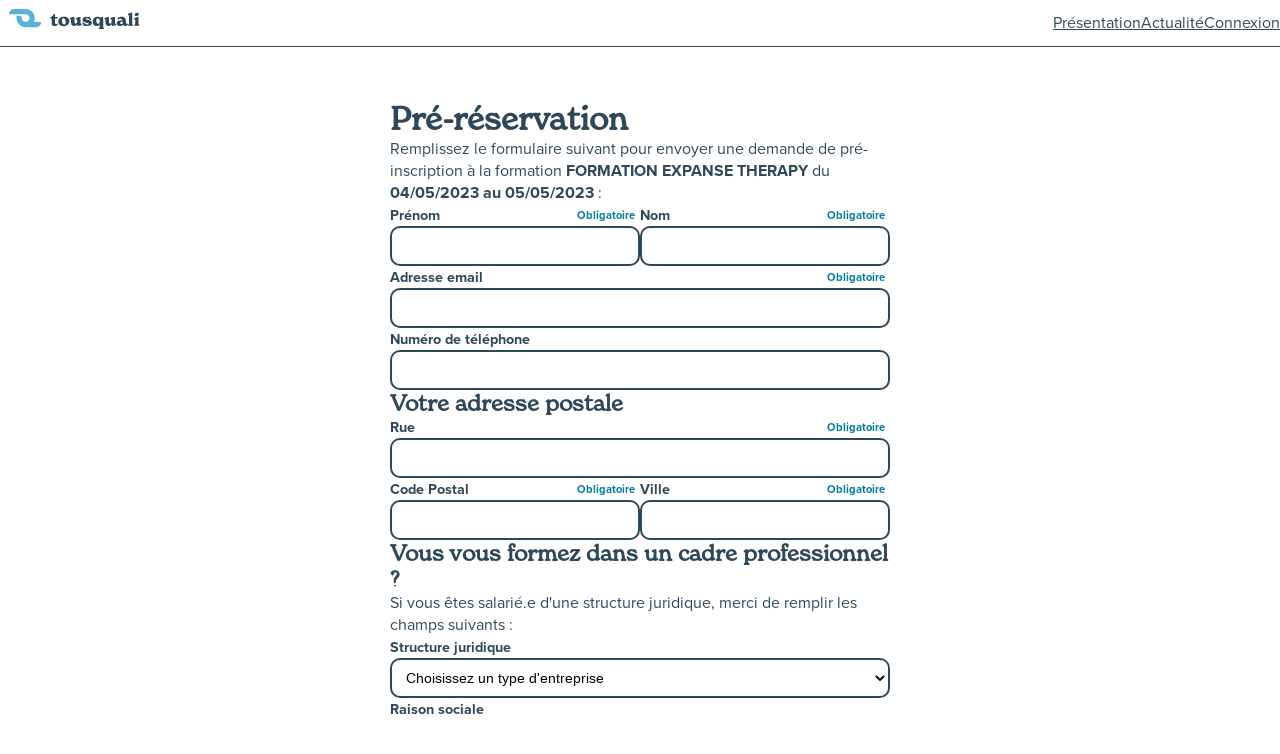

--- FILE ---
content_type: text/html; charset=UTF-8
request_url: https://app.tousquali.fr/participation/formation/26/reservation
body_size: 2273
content:
<!DOCTYPE html>
<html>
<head>
    <meta charset="UTF-8">
    <title>
            Tous Formateurs - Pré-réservation
    </title>
    <meta name="viewport" content="width=device-width, initial-scale=1.0">
    <meta name="description" content="">

    <script src="https://kit.fontawesome.com/00eecdee9a.js" crossorigin="anonymous"></script>

    <script defer data-domain="app.tousquali.fr" src="https://plausible.io/js/script.js"></script>

            <link rel="stylesheet" href="/build/front.be47f55f.css" data-turbo-track="reload">
    
            <script src="/build/runtime.52e8398e.js" defer data-turbo-track="reload"></script><script src="/build/front.2f62efbe.js" defer data-turbo-track="reload"></script>
    </head>
<body>
<header>
    <a href="/">
        <img src="/images/logo-horizontal-colors.svg" alt="Logo de tousquali.fr" class="logo"/>
    </a>
    <nav>
        <a href="https://tousquali.fr">Présentation</a>
        <a href="https://blog.tousformateurs.fr">Actualité</a>
        <a href="/login">Connexion</a>
    </nav>
</header>



    <section class="small">
        <h1>Pré-réservation</h1>
        <p>Remplissez le formulaire suivant pour envoyer une demande de pré-inscription à la formation
            <strong>FORMATION EXPANSE THERAPY</strong>
            du
            <strong>04/05/2023 au 05/05/2023</strong>
            :
        </p>
        <form name="entry" method="post">

<div class="form_row">
    <div class=""><label for="entry_firstname" class="required">Prénom</label>    <input type="text" id="entry_firstname" name="entry[firstname]" required="required" /></div>
    <div class=""><label for="entry_lastname" class="required">Nom</label>    <input type="text" id="entry_lastname" name="entry[lastname]" required="required" /></div>
</div>
<div class=""><label for="entry_email" class="required">Adresse email</label>    <input type="email" id="entry_email" name="entry[email]" required="required" /></div>
<div class=""><label for="entry_phone">Numéro de téléphone</label>    <input type="text" id="entry_phone" name="entry[phone]" /></div>

<h4>Votre adresse postale</h4>
<div class=""><label for="entry_street" class="required">Rue</label>    <input type="text" id="entry_street" name="entry[street]" required="required" /></div>
<div class="form_row">
    <div class=""><label for="entry_zipcode" class="required">Code Postal</label>    <input type="text" id="entry_zipcode" name="entry[zipcode]" required="required" /></div>
    <div class=""><label for="entry_city" class="required">Ville</label>    <input type="text" id="entry_city" name="entry[city]" required="required" /></div>
</div>

<h4>Vous vous formez dans un cadre professionnel ?</h4>
<p>Si vous êtes salarié.e d'une structure juridique, merci de remplir les champs suivants :</p>
<div class=""><label for="entry_company_type">Structure juridique</label>    <select id="entry_company_type" name="entry[company_type]"><option value="">Choisissez un type d&#039;entreprise</option><option value="ei">Entrepreneur individuel (EI)</option><option value="ae">Auto-entrepreneur (AE)</option><option value="eurl">Entreprise unipersonnelle à responsabilité limitée (EURL)</option><option value="sarl">Société à responsabilité limitée (SARL)</option><option value="sa">Société anonyme (SA)</option><option value="sasu">Société par actions simplifiée unipersonnelle (SASU)</option><option value="sas">Société par actions simplifiée (SAS)</option><option value="association">Association</option><option value="other">Autre</option></select></div>
<div class=""><label for="entry_company_name">Raison sociale</label>    <input type="text" id="entry_company_name" name="entry[company_name]" /></div>
<div class=""><label for="entry_company_id_number">Numéro SIRET</label>    <input type="text" id="entry_company_id_number" name="entry[company_id_number]" /></div>
<div class=""><label for="entry_vat_number">Numéro de TVA intracommunautaire</label>    <input type="text" id="entry_vat_number" name="entry[vat_number]" /></div>

<h4>Votre financement</h4>
<div class=""><label for="entry_funding">Prise en charge</label>    <select id="entry_funding" name="entry[funding]"><option value="">Choisissez votre prise en charge</option><optgroup label="OPCO">
                <option value="opco_afdas">Afdas</option><option value="opco_akto">Akto</option><option value="opco_atlas">Atlas</option><option value="opco_ocapiat">Ocapiat</option><option value="opco_uniformation">Uniformation</option><option value="opco_constructys">Constructys</option><option value="opco_opcommerce">L&#039;Opcommerce</option><option value="opco_opco2i">Opco2i</option><option value="opco_opco_mobilite">Opco Mobilités</option><option value="opco_opco_ep">Opco EP</option><option value="opco_opco_sante">Opco Santé</option></optgroup><optgroup label="FAF">
                <option value="faf_agefice">AGEFICE</option><option value="faf_fafcea">FAFCEA</option><option value="faf_fafpm">FAFPM</option><option value="faf_fifpl">FIFPL</option><option value="faf_spp_pcm">SPP PCM</option><option value="faf_vivea">VIVEA</option></optgroup><optgroup label="Autres">
                <option value="pole_emploi">Pôle Emploi</option></optgroup></select><div id="entry_funding_help" class="help-text">Laissez vide si vous n&#039;en avez pas / ne savez pas</div></div>
<div class="form__field--checkbox">
            
        <input type="checkbox" id="entry_is_subrogation" name="entry[is_subrogation]" value="1" />
        <label for="entry_is_subrogation">Je demande une subrogation</label>
        
    </div>


<div class="buttons">
    <div><button type="submit" id="entry_save" name="entry[save]" class="button">Envoyer ma demande</button></div>
</div>
<input type="hidden" id="entry__token" name="entry[_token]" data-controller="csrf-protection" value="11bcd793d4b3.qwQ_npKxmhuWmHgRNrF6EvOJhq9dKiQh38luLI7b6h4.2kJcq-uD6knl8RlDeYYiW7r8_pcEc1x2pYZffN6-vFLmTVvc2dvzI8baOQ" /></form>

    </section>

<footer>
    <div class="columns">
        <div class="column">
            <img src="/images/logo-horizontal-white.svg" alt="Logo de tousquali.fr" class="logo"/>
            <address>
                Une marque de <strong>Doniforma SAS</strong><br>
                290 Avenue Robespierre<br>
                83130 La Garde<br>
                SIRET : 91175609600028
            </address>
            <ul class="social-icons">
                <li>
                    <a href="https://www.linkedin.com/company/tousquali/" target="_blank">
                        <i class="fa-brands fa-linkedin"></i>
                    </a>
                </li>
                <li>
                    <a href="https://twitter.com/tousformateurs" target="_blank">
                        <i class="fa-brands fa-twitter"></i>
                    </a>
                </li>
                <li>
                    <a href="https://discord.gg/Vk59M3kRdX" target="_blank">
                        <i class="fa-brands fa-discord"></i>
                    </a>
                </li>
            </ul>
        </div>
        <div class="column">
            <h4>En savoir plus</h4>
            <ul>
                <li><a href="https://blog.tousformateurs.fr/cest-quoi-qualiopi/">C'est quoi Qualiopi ?</a></li>
                <li><a href="https://documentation.tousformateurs.fr/informations-pratiques/questions-frequentes">Foire
                        aux questions</a></li>
                            </ul>

            <h4>Documentation</h4>
            <ul>
                <li><a href="https://tousformateurs.fr/mentions-legales">Mentions légales</a></li>
                <li><a href="https://tousformateurs.fr/cgu-cgv">CGU / CGV</a></li>
                                <li><a href="https://tousformateurs.fr/moyens-pedagogiques">Nos moyens pédagogiques</a></li>
                <li><a href="https://tousformateurs.fr/charte-qualite">Notre charte qualité des sous-traitants</a></li>
                <li><a href="https://tousformateurs.fr/rgpd">Utilisation des données personnelles</a></li>
            </ul>
        </div>
        <div class="column">
            <h4>Outils</h4>
            <ul>
                <li><a href="https://tousformateurs.fr/openai/plan/generate">Générer un plan de formation</a></li>
            </ul>

            <h4>Accès rapides</h4>
            <ul>
                <li><a href="mailto:contact@tousformateurs.fr" class="plausible-event-name=Contact">Nous contacter</a>
                </li>
                <li><a href="https://blog.tousformateurs.fr">Notre actualité</a></li>
                <li><a href="https://documentation.tousformateurs.fr/">Documentation</a></li>
            </ul>
        </div>
    </div>

    <p class="credits">tousquali.fr ©
        2026
        — Créé avec
        <i class="fa-solid fa-heart"></i>
        en Provence</p>
</footer>
</body>
</html>


--- FILE ---
content_type: text/css; charset=utf-8
request_url: https://app.tousquali.fr/build/front.be47f55f.css
body_size: 6104
content:
@charset "UTF-8";@import url(https://use.typekit.net/ljo3nld.css);*,:after,:before{box-sizing:border-box}.form_search,a,b,blockquote,body,canvas,caption,code,div,em,embed,fieldset,figure,footer,form,h1,h2,h3,h4,h5,h6,header,html,i,iframe,img,label,li,main,nav,object,ol,p,pre,section,small,span,strike,strong,sub,sup,table,tbody,td,tfoot,th,thead,tr,tt,u,ul,video{text-rendering:optimizeLegibility;-webkit-font-smoothing:antialiased;text-size-adjust:none;border:0;font-size:100%;font:inherit;margin:0;padding:0;vertical-align:baseline}footer,header,main,nav,section{display:block}body{line-height:1}ol,ul{list-style:none}blockquote,q{quotes:none}blockquote:after,blockquote:before,q:after,q:before{content:"";content:none}table{border-spacing:0}input{-webkit-appearance:none;border-radius:0}.trainings .training__price,h1,h2,h3,h4,h5,h6{font-family:new-spirit,serif;font-style:normal;font-weight:400;line-height:1.2rem}.button,.button-danger,.button-no-frame,.button-primary,.form textarea,.form_search textarea,body,form textarea,ol,p,ul{font-family:proxima-nova,sans-serif;font-style:normal;font-weight:400;line-height:1.4rem}.document-add__title:after,.form input[type=checkbox]:checked:after,.form_search input[type=checkbox]:checked:after,.go-back a:before,form input[type=checkbox]:checked:after{font-family:Font Awesome\ 6 Pro}.card__status,.daily-signature-card,.document-add,.entries,.entry-progression__step,.evaluation,.lines,.links-list,.list-of-cards,.training-needs-list,.training-teachers-list,.trainings .training,article{display:flex;flex-direction:column;gap:1rem}.document-add__list li>a,.document-add__title,.document_upload,.entries>.form_search>div,.entries>form>div,.entry-card__progression__next-step,.entry-progression,.evaluation__goal,.filters--horizontal .form_search,.filters--horizontal form,.flash-danger,.flash-success,.flash-warning,.go-back,.lines__item,.links,.questionnaire article.question .choices .choice,.questionnaire article.question .score,.training-needs-list>div,.training-teachers-list>div,.trainings .training__bottom{display:flex;flex-direction:row;gap:1rem}.card__status{align-items:center;justify-content:center}.card,.document-card,.entry-card,.questionnaire-card,.training-card{background:hsla(0,0%,100%,.3);border:1px solid #fff;border-radius:10px;box-shadow:0 2px 10px rgba(47,72,88,.1);gap:1rem;padding:1rem}.card__status{border-bottom-left-radius:10px;border-top-left-radius:10px;bottom:-2px;left:-20px;position:absolute;top:-2px;width:20px}.card__status p{color:#fff;font-size:.8rem;font-weight:700;line-height:20px;text-transform:uppercase;transform:rotate(-90deg)}.card--danger{border:2px solid #fc8c77;border-bottom-left-radius:0;border-top-left-radius:0}.card--danger .card__status{background:#fc8c77}.card--warning{border:2px solid #2f4858;border-bottom-left-radius:0;border-top-left-radius:0}.card--warning .card__status{background:#2f4858}.card--success{border:2px solid #65c181;border-bottom-left-radius:0;border-top-left-radius:0}.card--success .card__status{background:#65c181}h1 a,h2 a,h3 a,h4 a,h5 a,h6 a{text-decoration:none}h1 a:hover,h2 a:hover,h3 a:hover,h4 a:hover,h5 a:hover,h6 a:hover{text-decoration:underline}h1{font-size:2rem;font-weight:700;line-height:1.2em}@media (max-width:700px){h1{font-size:2rem}}h2{font-size:1.8rem}h2,h3{font-weight:700;line-height:1.2em}h3{font-size:1.6rem}h4{font-size:1.4rem}h4,h5{font-weight:700;line-height:1.2em}h5{font-size:1.2rem}ol,p,ul{font-size:1rem}ol.small,p.small,ul.small{font-size:.9rem}b,strong{font-weight:700}i{font-style:italic}a{color:#2f4858}a:hover{color:#047ca0}.highlight{background-image:linear-gradient(90deg,rgba(101,193,129,.5) 0,rgba(101,193,129,.5));background-position:.2em .8em;background-repeat:no-repeat;background-size:100% .4em;font-weight:700;position:relative}pre{display:block;font-family:monospace;margin-bottom:1em;margin-top:1em;white-space:pre}.note{font-size:.9rem;font-style:italic;opacity:.6}small{font-size:.9em}.links-list a{text-decoration:none}.text--light{color:rgba(47,72,88,.5)}.text--warning{color:#ffe171}.text--danger{color:#fc8c77}.text--success{color:#65c181}.content ul{padding:2rem}.content ul li{list-style:initial}dl{display:grid;grid-template-columns:repeat(2,1fr);width:100%}dl dt{font-weight:700}dl dd,dl dt{border-bottom:1px solid #eaedee;margin:0;padding:.5rem 0}dl dd{text-align:right}.nowrap{white-space:nowrap}.centered{text-align:center}table{border-collapse:collapse;text-align:left;width:100%}table th{font-weight:700}table td,table th{padding:1rem .5rem}table td small,table th small{display:block}table td.center,table th.center{text-align:center}table td.actions,table th.actions{display:flex;flex-direction:row;gap:10px;justify-content:flex-end}table td.actions a,table th.actions a{text-decoration:none}table thead{border-bottom:2px solid #2f4858}table thead th{color:#b1b3b3;font-size:.9rem}table tbody tr{border-bottom:1px solid #eaedee}.buttons,.buttons_form,.buttons_full{align-items:center;display:flex;flex-direction:row;gap:10px;justify-content:end}@media (max-width:700px){.buttons,.buttons_form,.buttons_full{flex-direction:column}}.buttons_form{border-top:1px solid rgba(47,72,88,.2);margin-top:20px;padding-top:20px}.buttons_full>*{flex:1}.button,.button-danger,.button-no-frame,.button-primary{background:#fff;border:2px solid #2f4858;border-radius:10px;box-shadow:5px 5px 0 rgba(47,72,88,.2);color:#2f4858;display:inline-block;font-size:16px;font-weight:700;line-height:40px;padding:0 30px;text-align:center;text-decoration:none;transition:all .3s ease-in-out;white-space:nowrap}@media (max-width:700px){.button,.button-danger,.button-no-frame,.button-primary{width:100%}}.button-danger:hover,.button-no-frame:hover,.button-primary:hover,.button:hover{box-shadow:5px 5px 0 #2f4858;color:#2f4858;cursor:pointer}.button--danger{background:#fc8c77}.button-primary{background:#ffe171}.button-danger{background:#fc8c77}.button-no-frame{background:none;border:none;box-shadow:none;margin:0}.button-no-frame:hover{box-shadow:none;margin:0;text-decoration:underline}.links a{text-decoration:none}.badge{align-items:center;border:1px solid #2f4858;border-radius:20px;display:inline-flex;font-size:.75rem;font-weight:700;gap:.25rem;line-height:1rem;padding:.25rem .75rem;white-space:nowrap}.badge--waiting{border-style:dashed}.badge--warning{border-color:#ffe171}.badge--danger{border-color:#fc8c77;color:#fc8c77}.badge--success{border-color:#65c181;color:#65c181}.badge--refused{border-color:#047ca0}.badge--full{background:#2f4858;border:none;color:#fff}.badge--full--warning{background:#ffe171}.badge--full--danger,.badge--full--refused{background:#fc8c77}.badge--small{font-size:.5rem;padding:0 .5rem}.badges{align-content:center;display:flex;flex-direction:row;flex-wrap:wrap;gap:5px}.message-comment,.message-danger,.message-info,.message-success,.message-warning{align-items:center;background:#fff;border-radius:10px;display:flex;gap:2rem;padding:1rem}.message-comment i,.message-danger i,.message-info i,.message-success i,.message-warning i{font-size:1.5em}.message-comment p,.message-danger p,.message-info p,.message-success p,.message-warning p{font-weight:700}.message-comment a,.message-comment a:hover,.message-danger a,.message-danger a:hover,.message-info a,.message-info a:hover,.message-success a,.message-success a:hover,.message-warning a,.message-warning a:hover{margin-left:auto}.message-danger{color:#fc8c77}.message-comment,.message-warning{color:#ffcb0b}.message-success{color:#65c181}.message-info{color:#2f4858}.form,.form>#user,.form>#user_profile,.form_search,.form_search>#user,.form_search>#user_profile,form,form>#user,form>#user_profile{display:flex;flex-direction:column;gap:1rem}.form--horizontal,form--horizontal{flex-direction:row}.form__field--checkbox,form__field--checkbox{align-items:center;display:flex;flex-direction:row;gap:1rem}.form__field--checkbox>label:hover,form__field--checkbox>label:hover{cursor:pointer}.form__field--money__input,form__field--money__input{position:relative}.form__field--money__input:after,form__field--money__input:after{color:#2f4858;content:"€";font-size:1rem;margin-left:5px;opacity:.5;position:absolute;right:10px;top:50%;transform:translateY(-50%)}.form .cke_textarea_inline,.form input[type],.form select,.form textarea,.form_search .cke_textarea_inline,.form_search input[type],.form_search select,.form_search textarea,form .cke_textarea_inline,form input[type],form select,form textarea{background:#fff;border:2px solid #2f4858;border-radius:10px;font-size:.9rem}.form input[type],.form select,.form_search input[type],.form_search select,form input[type],form select{height:40px;line-height:36px;padding:0 10px;width:100%}.form .cke_textarea_inline,.form textarea,.form_search .cke_textarea_inline,.form_search textarea,form .cke_textarea_inline,form textarea{min-height:200px;padding:10px;width:100%}.form input[type=checkbox],.form_search input[type=checkbox],form input[type=checkbox]{border-color:#2f4858;border-radius:.75rem;height:1.5rem;position:relative;width:1.5rem}.form input[type=checkbox]:checked,.form_search input[type=checkbox]:checked,form input[type=checkbox]:checked{background:#2f4858;border-color:#2f4858}.form input[type=checkbox]:checked:after,.form_search input[type=checkbox]:checked:after,form input[type=checkbox]:checked:after{color:#fff;content:"\f00c";font-weight:700;left:50%;position:absolute;top:50%;transform:translate(-50%,-50%)}.form input[type=radio],.form_search input[type=radio],form input[type=radio]{border-color:#eaedee;height:25px;width:25px}.form input[type=radio]:checked,.form_search input[type=radio]:checked,form input[type=radio]:checked{background:#2f4858;border-color:#fff}.form input[type=file],.form_search input[type=file],form input[type=file]{height:100%}.form fieldset,.form_search fieldset,form fieldset{display:flex;flex-direction:row;gap:1rem}.form fieldset>label,.form_search fieldset>label,form fieldset>label{display:block;width:100%}.form fieldset>div,.form_search fieldset>div,form fieldset>div{align-items:center;display:flex;flex-direction:row;gap:1rem}.form input[type=reset],.form_search input[type=reset],form input[type=reset]{border:none}.form select[multiple=multiple],.form_search select[multiple=multiple],form select[multiple=multiple]{height:100px}.form label,.form legend,.form_search label,.form_search legend,form label,form legend{display:block;font-size:.9rem;font-weight:700;width:100%}.form label.required:after,.form legend.required:after,.form_search label.required:after,.form_search legend.required:after,form label.required:after,form legend.required:after{color:#047ca0;content:"Obligatoire";float:right;font-size:.7rem;margin:0 5px}.form .help-text,.form_search .help-text,form .help-text{font-size:.8em;font-style:italic;line-height:1.4em}.form .form_row,.form_search .form_row,form .form_row{display:flex;flex-direction:row;gap:1rem}.form .form_row>*,.form_search .form_row>*,form .form_row>*{flex:1}.form>.buttons,.form>.buttons_form,.form>.buttons_full,.form_search>.buttons,.form_search>.buttons_form,.form_search>.buttons_full,form>.buttons,form>.buttons_form,form>.buttons_full{border-top:1px solid rgba(47,72,88,.1);margin-top:20px;padding-top:20px}.form .check,.form_search .check,form .check{align-items:center;display:flex;gap:1rem;margin-top:5px}.form .check>:hover,.form_search .check>:hover,form .check>:hover{cursor:pointer}.form .ts-wrapper .ts-control,.form_search .ts-wrapper .ts-control,form .ts-wrapper .ts-control{background:#fff;border:2px solid #2f4858;border-radius:10px;flex-wrap:nowrap;font-size:.9rem;height:40px}.form .ts-wrapper .ts-control input,.form_search .ts-wrapper .ts-control input,form .ts-wrapper .ts-control input{height:auto;width:auto}.form .ts-wrapper .ts-control .clear-button,.form_search .ts-wrapper .ts-control .clear-button,form .ts-wrapper .ts-control .clear-button{color:#65c181;font-size:1rem}.form .ts-wrapper .ts-dropdown,.form_search .ts-wrapper .ts-dropdown,form .ts-wrapper .ts-dropdown{background:#fff;border:2px solid #2f4858;border-radius:10px;overflow:hidden}.form .ts-wrapper .ts-dropdown .option,.form_search .ts-wrapper .ts-dropdown .option,form .ts-wrapper .ts-dropdown .option{font-size:1rem}.form .ts-wrapper .ts-dropdown .option.active,.form_search .ts-wrapper .ts-dropdown .option.active,form .ts-wrapper .ts-dropdown .option.active{background:#ffe171}.form_search{margin-bottom:1rem}.form_search>.form_search,.form_search>form{align-items:last baseline;display:flex;flex-direction:row;gap:1rem}.form_search>.form_search>*,.form_search>form>*{flex:1}.vue-tags-input{border:2px solid #2f4858;border-radius:10px}.vue-tags-input>.ti-input{border:0!important}.vue-tags-input>.ti-input>.ti-tags .ti-tag{background:transparent;border:1px solid #2f4858;border-radius:5px;color:#2f4858}.vue-tags-input>.ti-input .ti-new-tag-input{height:auto}.document_upload{align-items:center;border:2px solid #2f4858;border-radius:10px;gap:1rem;justify-content:space-between;margin-bottom:1rem}.document_upload p{font-weight:700}.fr-wrapper>div:first-child,.tox .tox-promotion{display:none}.signature-pad{background:#fff;border:1px solid #eaedee;border-radius:10px}.signature-pad canvas{height:300px;width:100%}.alert-danger{color:#fc8c77}.form--api-key,.form--api-key input{position:relative}.form--api-key button{align-items:center;background:none;border:none;border-radius:8px;color:#2f4858;display:flex;font-size:1rem;gap:1rem;height:34px;justify-content:center;min-width:34px;position:absolute;right:3px;top:50%;transform:translateY(-50%)}.form--api-key button:hover{background:#65c181;color:#fff;cursor:pointer}.form-errors{align-items:center;display:flex;gap:.5rem;margin-bottom:.5rem}.form-errors i{color:#fc8c77;flex-shrink:0;font-size:.8rem}.form-errors__list{color:#fc8c77;flex:1;font-weight:600;list-style:none;margin:0;padding:0}.form-errors__list li{font-size:.8rem}.form-errors__list li:not(:last-child){margin-bottom:.25rem}#entry_evaluation .entry_evaluation,#entry_evaluation .goal_evaluations .goal,.background,.evaluation,.form_search,article{background:hsla(0,0%,100%,.3);border-radius:10px;gap:1rem;padding:1rem}.background--blue{background:#2f4858;color:#fff}.background--blue a{color:#fff}.background--blue a:hover{color:#65c181}.background--dark,.daily-signature-card,.document{background:rgba(47,72,88,.1)}.background--warning{background:rgba(255,225,113,.3);border:2px solid #ffe171}.background--danger{background:hsla(9,96%,73%,.3);border:2px solid #fc8c77}.bordered{border:1px solid #eaedee;border-radius:10px;padding:1rem}.bordered--blue{border:1px solid #2f4858}section{display:flex;flex-direction:column;gap:2rem}@media (max-width:700px){section{gap:1rem}}section.section--centered{align-items:center;bottom:0;justify-content:center;left:0;position:absolute;right:0;top:0}section.section--small,section.section_small,section.small{margin-left:auto;margin-right:auto;max-width:500px}section.medium,section.section--medium{margin-left:auto;margin-right:auto;max-width:800px}section .title-buttons,section>.title{align-items:center;display:flex;gap:1rem;justify-content:space-between;margin-bottom:.2em;margin-top:.5em}@media (max-width:700px){section .title-buttons,section>.title{align-items:flex-start;flex-direction:column}}article{gap:1rem}.page-sidebar,.training-page{align-items:start;display:grid;gap:1rem;grid-template-columns:2fr 1fr}.page-sidebar>article,.training-page>article{margin-top:0}.page-sidebar>aside,.training-page>aside{display:flex;flex-direction:column;gap:2rem}.page-sidebar>aside>div .buttons,.page-sidebar>aside>div .buttons_form,.page-sidebar>aside>div .buttons_full,.training-page>aside>div .buttons,.training-page>aside>div .buttons_form,.training-page>aside>div .buttons_full{margin-top:1rem}.horizontal{display:flex;flex-direction:row;gap:1rem}@media (max-width:700px){.horizontal{flex-direction:column;gap:.5rem}}.horizontal>*{flex:1}.horizontal>.flex--2{flex:2}.horizontal>.flex--none{flex:none}.horizontal--centered{align-items:center}.pre-wrap{overflow-wrap:break-word;white-space:pre-wrap;word-break:break-all}.vertical{display:flex;flex-direction:column;gap:1rem}.vertical>*{flex:1}.vertical--big{gap:2rem}.breadcrumb,.vertical--centered{justify-content:center}.breadcrumb{align-items:center;align-self:stretch;border:1px solid #fff;border-radius:10px;display:flex;flex:none;flex-direction:row;flex-grow:0;gap:20px;padding:10px}.breadcrumb a{line-height:1em;text-decoration:none}.breadcrumb .current{font-weight:700}.breadcrumb_small{align-items:center;display:flex;flex-direction:row;gap:20px}.breadcrumb_small a{text-decoration:none}.breadcrumb_small .current{font-weight:700}.filters{background:rgba(47,72,88,.1);border-radius:10px;gap:1rem;padding:1rem}.filters--horizontal .form_search>.buttons,.filters--horizontal .form_search>.buttons_form,.filters--horizontal .form_search>.buttons_full,.filters--horizontal form>.buttons,.filters--horizontal form>.buttons_form,.filters--horizontal form>.buttons_full{border:none;flex:0;padding:0}.filters--horizontal .form_search>*,.filters--horizontal form>*{flex:1}.fa-circle-info:hover{cursor:help}.fr-view h1,.fr-view h2,.fr-view h3,.fr-view h4{margin-top:1em}.fr-view p,.fr-view ul{margin-top:.7em}.fr-view ul{padding-left:50px}.fr-view ul li{list-style-type:disc}.list-icon{display:flex;flex-direction:column;gap:.5rem}.list-icon>*{align-items:center;gap:1rem}.list-icon>*,.nav_page{display:flex;flex-direction:row}.nav_page{gap:.5rem;overflow-x:auto}@media (max-width:700px){.nav_page{margin:auto -20px;overflow-x:auto;padding:0 20px}}.nav_page>a{background:rgba(47,72,88,.1);border-radius:1rem;line-height:1rem;padding:.5rem 1rem;text-decoration:none;white-space:nowrap}.nav_page>a.current{background:#2f4858;color:#fff;font-weight:700}.grid-of-cards{display:grid;gap:1rem;grid-template-columns:repeat(auto-fill,minmax(250px,1fr))}.steps{align-self:stretch;flex-direction:row;gap:2rem}.steps,.steps .step{align-items:center;display:flex}.steps .step{background:rgba(47,72,88,.1);border-radius:15px;flex:1 0 0;font-size:.9em;font-weight:700;height:30px;justify-content:center;line-height:30px;padding-inline:1rem}.steps .step--current,.steps .step--success{background:#2f4858;color:#fff}.go-back{align-self:start;gap:1rem}.go-back a{background:hsla(0,0%,100%,.3);border-radius:10px;padding:5px 10px;text-decoration:none;transition:all .5s ease-in-out}.go-back a:before{content:"\f060";font-weight:400;margin-right:.5rem}.go-back a:hover{transform:translateX(-1rem)}.status-dot{border-radius:50%;display:inline-block;height:10px;margin-right:8px;vertical-align:middle;width:10px}.status-dot--success{background-color:#65c181}.status-dot--warning{background-color:#ffe171}.status-dot--danger{background-color:#fc8c77}.status-dot--secondary{background-color:#b1b3b3}.flash-danger,.flash-success,.flash-warning{background:#fff;border-radius:10px;font-weight:700;justify-content:space-between;max-width:1180px;padding:10px;position:fixed;right:20px;top:20px}.flash-danger button,.flash-success button,.flash-warning button{background:none;border:none}.flash-danger button:hover,.flash-success button:hover,.flash-warning button:hover{cursor:pointer}.flash-success{border:2px solid #65c181;color:#65c181}.flash-success button{color:#65c181}.flash-warning{border:2px solid #047ca0;color:#047ca0}.flash-warning button{color:#047ca0}.flash-danger{border:2px solid #fc8c77;color:#fc8c77}.flash-danger button{color:#fc8c77}ul.evaluations,ul.goals{display:flex;flex-direction:column;gap:1rem}ul.evaluations li,ul.goals li{border:1px solid #2f4858;border-radius:10px;font-weight:700;padding:10px 20px}.trainings{display:flex;flex-direction:column}.training-card{align-items:center;display:grid;gap:2rem;grid-template-columns:3fr 2fr 1fr 1fr}@media (max-width:700px){.training-card{align-items:stretch;display:flex;flex-direction:column;gap:2rem}}.training-card--archived{opacity:.7;position:relative}.training-card--archived:before{background-color:#e6e6e6;border-radius:3px;color:#666;content:"ARCHIVÉE";font-size:.7rem;padding:2px 6px;position:absolute;right:10px;top:10px;z-index:1}.training-card__infos,.training-card__price,.training-card__qualiopi,.training-card__sessions{display:flex;flex-direction:column;gap:.5rem}@media (max-width:700px){.training-card__qualiopi{display:none}}.training-card__actions{display:flex;flex-direction:row;gap:10px;justify-content:flex-end}.training-card__actions a{text-decoration:none}@media (max-width:700px){.training-card__actions{justify-content:space-around}}.training-teachers-list>div{align-items:flex-end;justify-content:space-between}.training-teachers-list>div>:nth-child(2){flex:2;width:auto}.training-teachers-list>div>:nth-child(3),.training-teachers-list>div>:nth-child(4){flex:1;width:auto}.training-needs-list>div{align-items:center;flex-direction:row-reverse;justify-content:space-between}.training-needs-list>div>:nth-child(2){flex:2;width:auto}.documents,.questionnaires{display:flex;flex-direction:column;gap:1rem}.documents .document,.documents .questionnaire,.questionnaires .document,.questionnaires .questionnaire{align-items:center;border:1px solid #2f4858;border-radius:10px;display:flex;flex-direction:row;gap:1rem;justify-content:space-between}.documents .document__name,.documents .questionnaire__name,.questionnaires .document__name,.questionnaires .questionnaire__name{display:flex;flex-direction:row;font-weight:700;gap:2rem;white-space:nowrap}.documents .document__actions,.documents .questionnaire__actions,.questionnaires .document__actions,.questionnaires .questionnaire__actions{display:flex;flex-direction:row;gap:1rem}.documents .document--upload,.documents .questionnaire--upload,.questionnaires .document--upload,.questionnaires .questionnaire--upload{background:hsla(0,0%,100%,.3);border:none}.document-card{display:flex;flex-direction:column;gap:2rem;position:relative}.document-card>:last-child{margin-top:auto}.document-card__icon{font-size:3em;text-align:center}.document-card__name{font-weight:700;line-height:1.2em;text-align:center}.document-card .badges{justify-content:center}.document-card__buttons{display:flex;flex-direction:row;gap:2rem;justify-content:center}.document-card__link-to{font-size:.8rem;font-weight:700;line-height:1.4em;text-align:center}.document-card__actions{align-items:center;background:rgba(47,72,88,.8);border-radius:5px;display:none;flex-direction:row;gap:1rem;height:60px;justify-content:center;left:10px;position:absolute;right:10px;top:10px}.document-card__actions a{color:#fff;font-size:1.2em}.document-card__actions a:hover{color:#65c181}.document-card--disabled{opacity:.5}.document-card:hover .actions{display:flex}.document-add{background:hsla(0,0%,100%,.3);border-radius:10px;gap:1rem;padding:1rem}.document-add__title{justify-content:space-between}.document-add__title:after{content:"\f078"}.document-add__list li>a{align-items:center;border-radius:10px;font-weight:700;justify-content:space-between;padding:5px 10px;text-decoration:none}.document-add__list li>a:hover{background:rgba(47,72,88,.1);color:#2f4858}.questionnaire article.question p.text{font-weight:700}.questionnaire article.question .score{color:#eaedee;font-size:1.5em}.questionnaire article.question .score>div .fa-solid{color:#2f4858}.questionnaire article.question .score>div:hover{cursor:pointer}.questionnaire article.question .score>div:hover i{color:#047ca0}.questionnaire article.question .choices .choice{align-items:center}.questionnaire-card{display:flex;flex-direction:column;gap:2rem;position:relative}.questionnaire-card>:last-child{margin-top:auto}.questionnaire-card__icon{font-size:3em;text-align:center}.questionnaire-card__name{font-weight:700;line-height:1.2em;text-align:center}.questionnaire-card .badges{justify-content:center}.questionnaire-card__buttons{display:flex;flex-direction:row;gap:2rem;justify-content:center}.questionnaire-card__link-to{font-size:.8rem;font-weight:700;line-height:1.4em;text-align:center}.questionnaire-card__actions{align-items:center;background:rgba(47,72,88,.8);border-radius:5px;display:none;flex-direction:row;gap:1rem;height:60px;justify-content:center;left:10px;position:absolute;right:10px;top:10px}.questionnaire-card__actions a{color:#fff;font-size:1.2em}.questionnaire-card__actions a:hover{color:#65c181}.questionnaire-card--disabled{opacity:.5}.questionnaire-card:hover .actions{display:flex}#entry_evaluation .goal_evaluations{display:flex;flex-direction:column;gap:1rem}#entry_evaluation .goal_evaluations .goal{align-items:center;display:flex;flex-direction:row;justify-content:space-between}#entry_evaluation .goal_evaluations .goal p{font-weight:700}#entry_evaluation .goal_evaluations .goal .score{display:flex;flex-direction:row;font-size:2em;gap:1rem}#entry_evaluation .goal_evaluations .goal .score>.hide{opacity:.5}#entry_evaluation .goal_evaluations .goal .score>:hover{cursor:pointer;opacity:.8}#entry_evaluation .entry_evaluation{align-items:center;display:flex;flex-direction:row;justify-content:space-between;margin-top:20px}#entry_evaluation .entry_evaluation p{font-weight:700}#entry_evaluation .entry_evaluation .score{font-size:1.5em}.entry-progression{margin-top:2rem}.entry-progression__step{align-items:center;flex:1}.entry-progression__step__date{font-weight:700}.entry-progression__step__icon{font-size:2.5rem}.entry-progression__step__title{font-size:.9rem;line-height:1rem;text-align:center}.entry-progression__step--hidden{opacity:.4}.entry-progression__step--warning{background:hsla(9,96%,73%,.1);border:2px solid #fc8c77;border-bottom-left-radius:10px;border-bottom-right-radius:10px;border-top:none;position:relative}.entry-progression__step--warning:after{background:#fc8c77;border-top-left-radius:5px;border-top-right-radius:5px;color:#fff;content:"En retard";font-size:10px;font-weight:700;height:20px;left:-2px;position:absolute;right:-2px;text-align:center;text-transform:uppercase;top:-20px}.entry-progression--small .entry-progression__step{border:1px solid #2f4858;border-radius:50%;flex:initial;height:30px;justify-content:center;width:30px}.entry-progression--small .entry-progression__step__icon{font-size:1rem}.entry-progression--small .entry-progression__step--warning{background:#fc8c77;border:none;color:#fff;position:relative}.entry-progression--small .entry-progression__step--warning:after{content:none}.entries>.form_search>div,.entries>form>div,.entry-card{align-items:center;gap:2rem}.entry-card{display:grid;grid-template-columns:2fr 2fr 1fr 1fr 1fr 1fr;position:relative}@media (max-width:700px){.entry-card{align-items:stretch;display:flex;flex-direction:column;gap:2rem}.entry-card .progression{display:none}}.entry-card__infos{display:flex;flex-direction:column;gap:.5rem}.entry-card__infos small{font-size:.8rem;font-style:italic;line-height:1em}.entry-card__training{display:flex;flex-direction:column;gap:.5rem}@media (max-width:700px){.entry-card__price{display:none}}.entry-card__funding{align-items:flex-start;display:flex;flex-direction:column;gap:.5rem}@media (max-width:700px){.entry-card__funding{display:none}}.entry-card__qualiopi{display:flex;flex-direction:column;gap:.5rem}@media (max-width:700px){.entry-card__qualiopi{display:none}}.entry-card__progression{display:flex;flex-direction:column;gap:0}.entry-card__progression__status{font-weight:700}.entry-card__progression__next-step{align-items:center;font-size:.9rem;gap:.5rem;line-height:1.1em}.entry-card__progression--warning{color:#fc8c77}@media (max-width:700px){.entry-card__progression{display:none}}.entry-card__actions{display:flex;flex-direction:row;gap:10px;justify-content:flex-end}.entry-card__actions a{text-decoration:none}@media (max-width:700px){.entry-card__actions{justify-content:space-around}}.entry-card--small{gap:1rem;grid-template-columns:2fr 2fr 1fr 1fr 1fr;padding:10px 20px}.evaluation__goal{justify-content:space-between}.evaluation__goal__score{font-size:1.5rem;font-weight:700}.entry-checklist-card{align-items:center;background:hsla(0,0%,100%,.3);border-radius:10px;display:grid;gap:2rem;grid-template-columns:2fr 2fr auto auto;position:relative}@media (max-width:700px){.entry-checklist-card{align-items:stretch;display:flex;flex-direction:column;gap:2rem}}.entry-checklist-card__infos{display:flex;flex-direction:column;gap:.5rem}.entry-checklist-card__infos small{font-size:.8rem;font-style:italic;line-height:1em}.entry-checklist-card__training{display:flex;flex-direction:column;gap:.5rem}.entry-checklist-card__actions{display:flex;flex-direction:row;gap:10px;justify-content:flex-end}.entry-checklist-card__actions a{text-decoration:none}@media (max-width:700px){.entry-checklist-card__actions{justify-content:space-around}}.daily-signature-card{align-items:center;border-radius:10px;padding:1rem}.daily-signature-card p{font-weight:700;text-align:center}.daily-signature-card--success{background:rgba(101,193,129,.5)}.daily-signature-card--success .fa-check{color:#65c181;font-size:3em}.lines{gap:0}.lines__item{border-bottom:1px solid rgba(47,72,88,.1);justify-content:space-between;padding:1rem 0}.lines__item>div:first-child{text-align:left}.lines__item>div:last-child{text-align:right}body{color:#2f4858;margin:0;padding:100px 0}header{align-items:center;background:hsla(0,0%,100%,.5);border-bottom:1px solid #2f4858;display:flex;flex-direction:row;gap:1rem;justify-content:space-between;left:0;position:fixed;right:0;top:0}header .logo{max-height:40px}header nav{align-items:center;display:inline-flex;gap:20px}footer{background:#2f4858;margin-top:50px;padding-bottom:50px;padding-top:50px}footer .columns{color:#fff;display:flex;flex-direction:row;gap:20px;margin:auto;max-width:1180px;width:90%}@media (max-width:700px){footer .columns{flex-direction:column}}footer .columns .column{display:flex;flex:1;flex-direction:column;gap:20px}@media (max-width:700px){footer .columns .column h4{text-align:center}}footer .columns .column ul li{list-style:none}footer .columns .column ul li a{color:#fff;line-height:24px;text-decoration:none}footer .columns .column ul li a:hover{text-decoration:underline}footer .columns .column .logo{margin-bottom:1rem;max-width:50%}footer .columns .column ul.social-icons{display:flex;flex-direction:row;gap:20px}footer .columns .column ul.social-icons li a{font-size:35px}footer .columns .column ul.social-icons li a:hover{color:#65c181}footer .credits{color:#fff;margin-top:50px;text-align:center}footer .credits .fa-heart{color:#65c181}.training-page ul.goals{display:flex;flex-direction:column;gap:1rem}.training-page ul.goals li{border:1px solid #fff;border-radius:10px;font-weight:700;padding:10px 20px}.training-page .tags{display:inline-flex;gap:1rem}.training-page .price small{display:block;font-size:.9em;font-style:italic;line-height:1.1em;opacity:.5}.program{display:flex;flex-direction:column;gap:2rem}.program__day,.program__day__slots{display:flex;flex-direction:column;gap:1rem}.program__day__slots div.slot{background:rgba(47,72,88,.1);border-radius:10px;display:flex;flex-direction:row;gap:1rem;min-height:40px;padding:1rem 2rem}.program__day__slots div.slot__hours{width:15%}.program__day__slots div.slot__name{font-weight:700;width:45%}.program__day__slots div.slot__evaluations,.program__day__slots div.slot__goals{width:30%}.trainings{display:grid;gap:1rem;grid-template-columns:repeat(3,1fr)}.trainings .training{background:rgba(234,237,238,.3);border-radius:10px;gap:1rem;padding:1rem}.trainings .training__image{background:rgba(47,72,88,.1);border-radius:10px;height:100px;overflow:hidden;padding:10px;width:100%}.trainings .training__name{margin:0}.trainings .training__creator{margin-top:auto}.trainings .training__bottom{align-items:center;justify-content:space-between}.training-page .training h1,.training-page .training h2,.training-page .training h3,.training-page .training h4,.training-page .training h5,.training-page .training h6,.training-page .training__author{margin-bottom:1rem;margin-top:1rem}.training-page .training__contact{background:rgba(234,237,238,.5);border-radius:10px;gap:1rem;padding:1rem}.training-page .training__contact>.form_search,.training-page .training__contact>form{margin-top:20px}.training-page aside{gap:1rem}.sessions,.sessions .session{display:flex;flex-direction:column;gap:1rem}.sessions .session{border:1px solid #eaedee;border-radius:10px}.sessions .session h3{margin:0}.map{background:rgba(47,72,88,.1);border:1px solid rgba(47,72,88,.1);border-radius:10px;box-shadow:0 2px 10px rgba(47,72,88,.1);display:flex;flex-direction:row;gap:1rem}.map #map{min-height:100%;width:100%}.map .map-informations{display:flex;flex-direction:column;gap:1rem;min-width:30%;padding:2rem}.documents>div,.questionnaires>div{border:1px solid #2f4858}.separator{background:#eaedee;height:1px;margin:20px auto;width:25%}.article-tabs{border-top:none;gap:0;padding:0}.article-tabs .tabs{display:flex;flex-direction:row}.article-tabs .tabs__link{border:1px solid #2f4858;border-radius:10px 10px 0 0;opacity:.5;padding:.5rem 1rem;text-align:center}.article-tabs .tabs__link span{display:none}.article-tabs .tabs__link:hover{cursor:pointer}.article-tabs .tabs__link.active{border-bottom:none;flex:1;opacity:1}.article-tabs .tabs__link.active span{display:inline}.article-tabs .tabs__content{border:1px solid #2f4858;border-radius:0 0 10px 10px;border-top:none;display:none;flex-direction:column;gap:1rem;padding:1rem}.article-tabs .tabs__content.active{display:flex}.add-to-agenda{border-top:1px solid rgba(47,72,88,.1);display:flex;flex-direction:row;gap:1rem;justify-content:center;margin-top:.5rem;padding-top:.5rem}.show-help{background:#fff;border-radius:10px;bottom:1rem;box-shadow:0 2px 10px rgba(47,72,88,.1);max-width:90%;padding:1rem;position:fixed;right:1rem;z-index:100}

--- FILE ---
content_type: text/css
request_url: https://kit.fontawesome.com/00eecdee9a/6203477/kit-upload.css
body_size: -181
content:
.fak.fa-solid-envelope-circle-exclamation:before,.fa-kit.fa-solid-envelope-circle-exclamation:before{content:'\e000';}
.fak,.fa-kit{-moz-osx-font-smoothing:grayscale;-webkit-font-smoothing:antialiased;display:inline-block;font-style:normal;font-variant:normal;text-rendering:auto;line-height:1;font-family:'Font Awesome Kit';}@font-face{font-family:'Font Awesome Kit';font-style:normal;src:url(https://kit.fontawesome.com/00eecdee9a/6203477/kit-upload.woff2) format("woff2");}


--- FILE ---
content_type: image/svg+xml
request_url: https://app.tousquali.fr/images/logo-horizontal-colors.svg
body_size: 2753
content:
<svg width="233" height="62" viewBox="0 0 233 62" fill="none" xmlns="http://www.w3.org/2000/svg">
<path d="M14 22.1554C14 17.6513 17.6513 14 22.1554 14H40.0973V22.1554H14Z" fill="#59B1D7"/>
<path d="M30.7186 24.6021C32.5203 24.6021 33.9808 26.0626 33.9808 27.8643L25.8254 27.8643L25.8254 24.6021L30.7186 24.6021Z" fill="#59B1D7"/>
<path d="M40.9129 42.1362C40.9129 37.6321 44.5642 33.9808 49.0683 33.9808L64.1558 33.9808C64.1558 38.4849 60.5045 42.1362 56.0004 42.1362H40.9129Z" fill="#59B1D7"/>
<path d="M25.8339 27.5772C25.7355 30.3955 26.4863 33.1784 27.9891 35.5647C29.4918 37.951 31.6771 39.8306 34.2613 40.9596C36.8454 42.0886 39.7093 42.4149 42.4812 41.8962C45.2532 41.3774 47.8052 40.0376 49.8063 38.0505C51.8073 36.0633 53.1649 33.5207 53.703 30.7525C54.2411 27.9842 53.9348 25.1182 52.8239 22.5261C51.7129 19.9341 49.8486 17.7358 47.4729 16.2165C45.0971 14.6971 42.3196 13.9268 39.5006 14.0055L39.7284 22.1619C40.9124 22.1288 42.079 22.4523 43.0768 23.0904C44.0746 23.7286 44.8576 24.6519 45.3242 25.7405C45.7908 26.8291 45.9194 28.0329 45.6934 29.1956C45.4674 30.3582 44.8972 31.4261 44.0568 32.2607C43.2164 33.0953 42.1445 33.658 40.9803 33.8759C39.8161 34.0938 38.6133 33.9567 37.5279 33.4826C36.4425 33.0084 35.5247 32.2189 34.8936 31.2167C34.2624 30.2144 33.9471 29.0456 33.9884 27.8619L25.8339 27.5772Z" fill="#59B1D7"/>
<path d="M89.2528 36.328C89.7928 36.328 90.0628 36.733 90.0628 37.165C90.0628 37.678 89.6848 38.272 89.3068 38.65C88.3618 39.595 87.0118 40.378 84.7708 40.378C82.3408 40.378 80.3698 38.92 80.3698 37.165C80.3698 36.598 80.4778 34.519 80.4778 32.656V28.768H79.3168C78.6418 28.768 78.1558 28.363 78.1558 27.769C78.1558 27.121 78.5608 26.797 79.2358 26.392C81.0448 25.312 82.0168 24.529 83.0968 23.098C83.9878 21.91 84.3118 21.37 84.9058 21.37C85.4188 21.37 85.7158 21.694 85.7158 22.531V26.338H88.9558C89.4688 26.338 89.7658 26.581 89.7658 27.175C89.7658 27.391 89.7118 27.769 89.6848 27.958C89.6038 28.498 89.3608 28.768 88.8208 28.768H85.7158V34.708C85.7158 36.841 86.3638 37.327 87.1468 37.327C87.4708 37.327 87.7948 37.246 88.4158 36.733C88.6048 36.571 88.8748 36.328 89.2528 36.328ZM98.9819 40.594C93.6899 40.594 90.7469 37.354 90.7469 33.412C90.7469 29.011 94.3919 25.744 99.6569 25.744C104.922 25.744 107.865 28.984 107.865 32.953C107.865 37.462 104.058 40.594 98.9819 40.594ZM99.8459 38.11C101.439 38.11 102.195 36.841 102.195 34.168C102.195 31.9 101.007 28.228 98.7659 28.228C97.1999 28.228 96.4169 29.497 96.4169 32.197C96.4169 34.411 97.5779 38.11 99.8459 38.11ZM125.381 35.302C125.381 37.111 127.406 36.976 127.406 38.056C127.406 38.947 126.623 39.19 123.923 39.757C122.141 40.135 121.547 40.216 121.196 40.216C120.494 40.216 120.143 39.676 120.143 38.947V37.624H120.116C119.252 39.082 117.605 40.324 115.364 40.324C112.718 40.324 110.612 38.623 110.612 35.167V31.333C110.612 29.578 108.695 30.01 108.695 28.822C108.695 28.012 109.478 27.688 111.989 26.878C114.068 26.203 114.5 26.122 114.797 26.122C115.661 26.122 115.85 26.878 115.85 27.715V33.52C115.85 35.68 116.714 36.49 117.929 36.49C118.955 36.49 120.143 35.815 120.143 33.196V31.333C120.143 29.578 117.929 30.064 117.929 28.822C117.929 28.012 118.766 27.715 121.52 26.851C123.518 26.23 124.085 26.122 124.355 26.122C125.273 26.122 125.381 27.013 125.381 27.715V35.302ZM131.211 40.594C130.536 40.594 130.185 39.838 129.888 39.163L128.97 37.138C128.619 36.382 128.268 35.815 128.268 35.221C128.268 34.6 128.7 34.303 129.105 34.303C129.51 34.303 129.807 34.519 130.266 34.951C131.778 36.409 133.911 38.029 136.314 38.029C137.502 38.029 138.177 37.489 138.177 36.895C138.177 35.95 136.476 35.788 134.559 35.356C131.427 34.681 128.511 33.412 128.511 30.469C128.511 27.796 131.022 26.014 134.127 26.014C135.693 26.014 136.935 26.446 137.475 26.446C138.069 26.446 138.069 25.906 138.771 25.906C139.446 25.906 139.797 26.446 140.175 27.013L141.282 28.687C141.687 29.308 142.038 29.902 142.038 30.388C142.038 30.874 141.687 31.198 141.309 31.198C140.85 31.198 140.553 30.874 140.121 30.523C138.528 29.254 136.557 28.228 134.937 28.228C134.1 28.228 133.479 28.579 133.479 29.146C133.479 30.037 134.991 30.226 136.881 30.685C140.067 31.414 143.118 32.413 143.118 35.518C143.118 38.677 140.013 40.297 136.341 40.297C134.424 40.297 133.371 39.865 132.777 39.865C131.994 39.865 131.94 40.594 131.211 40.594ZM160.527 41.485C160.527 43.348 161.985 42.889 161.985 44.05C161.985 44.509 161.661 44.941 160.851 44.941C160.176 44.941 159.555 44.86 157.908 44.86C156.126 44.86 155.343 44.941 154.614 44.941C153.804 44.941 153.48 44.482 153.48 44.05C153.48 42.781 155.289 43.321 155.289 41.485V37.813C154.263 39.298 152.643 40.486 150.294 40.486C146.946 40.486 144.273 37.84 144.273 33.412C144.273 28.984 147.513 25.879 151.698 25.879C154.614 25.879 155.775 27.148 156.72 27.148C157.557 27.148 158.637 26.176 159.474 26.176C160.176 26.176 160.527 26.689 160.527 27.445V41.485ZM152.832 36.949C154.344 36.949 155.289 35.41 155.289 33.412V33.034C155.289 30.55 154.074 28.363 152.211 28.363C150.888 28.363 149.835 29.524 149.835 32.008C149.835 34.978 151.266 36.949 152.832 36.949ZM179.012 35.302C179.012 37.111 181.037 36.976 181.037 38.056C181.037 38.947 180.254 39.19 177.554 39.757C175.772 40.135 175.178 40.216 174.827 40.216C174.125 40.216 173.774 39.676 173.774 38.947V37.624H173.747C172.883 39.082 171.236 40.324 168.995 40.324C166.349 40.324 164.243 38.623 164.243 35.167V31.333C164.243 29.578 162.326 30.01 162.326 28.822C162.326 28.012 163.109 27.688 165.62 26.878C167.699 26.203 168.131 26.122 168.428 26.122C169.292 26.122 169.481 26.878 169.481 27.715V33.52C169.481 35.68 170.345 36.49 171.56 36.49C172.586 36.49 173.774 35.815 173.774 33.196V31.333C173.774 29.578 171.56 30.064 171.56 28.822C171.56 28.012 172.397 27.715 175.151 26.851C177.149 26.23 177.716 26.122 177.986 26.122C178.904 26.122 179.012 27.013 179.012 27.715V35.302ZM198.558 37.03C198.855 37.084 199.125 37.3 199.125 37.678C199.125 38.596 197.721 40.216 194.94 40.216C193.671 40.216 192.51 39.622 191.781 38.515C190.809 39.325 189.054 40.324 186.705 40.324C183.6 40.324 181.737 38.569 181.737 36.058C181.737 33.574 183.762 31.576 187.542 31.576C188.811 31.576 189.81 31.738 190.485 31.927L190.458 31.657C190.215 29.902 189.162 29.011 187.812 29.011C186.624 29.011 185.733 29.362 184.977 29.686C184.491 29.902 184.032 30.145 183.681 30.145C183.303 30.145 182.871 29.821 182.871 29.254C182.871 28.579 183.546 27.904 184.032 27.526C185.247 26.581 187.029 25.933 189.486 25.933C192.78 25.933 195.129 27.202 195.561 30.415L196.155 34.762C196.371 36.355 196.992 36.733 198.558 37.03ZM189.081 37.435C189.891 37.435 190.701 37.084 191.16 36.76L190.755 33.871C190.431 33.79 189.972 33.736 189.405 33.736C188.109 33.736 187.083 34.222 187.083 35.464C187.083 36.733 187.974 37.435 189.081 37.435ZM200.355 40.081C199.545 40.081 199.221 39.649 199.221 39.19C199.221 38.029 200.706 38.488 200.706 36.625V24.745C200.706 22.99 199.032 23.638 199.032 22.315C199.032 21.613 199.869 21.208 202.137 20.236C204.216 19.345 204.594 19.264 204.918 19.264C205.728 19.264 205.944 19.912 205.944 20.803V36.625C205.944 38.488 207.456 38.029 207.456 39.19C207.456 39.622 207.132 40.081 206.322 40.081C205.647 40.081 204.972 40 203.325 40C201.678 40 201.03 40.081 200.355 40.081ZM211.903 24.961C210.391 24.961 209.527 24.124 209.527 23.017C209.527 21.424 211.255 19.75 213.496 19.75C214.873 19.75 216.007 20.614 216.007 21.829C216.007 23.395 214.117 24.961 211.903 24.961ZM210.013 40.081C209.203 40.081 208.879 39.649 208.879 39.19C208.879 38.029 210.364 38.488 210.364 36.625V31.603C210.364 29.848 208.69 30.496 208.69 29.173C208.69 28.471 209.527 28.066 211.795 27.094C213.874 26.203 214.252 26.122 214.576 26.122C215.386 26.122 215.602 26.77 215.602 27.661V36.625C215.602 38.488 217.114 38.029 217.114 39.19C217.114 39.622 216.79 40.081 215.98 40.081C215.305 40.081 214.63 40 212.983 40C211.336 40 210.688 40.081 210.013 40.081Z" fill="#2F4858"/>
</svg>


--- FILE ---
content_type: image/svg+xml
request_url: https://app.tousquali.fr/images/logo-horizontal-white.svg
body_size: 1432
content:
<?xml version="1.0" encoding="UTF-8"?>
<svg id="Calque_1" data-name="Calque 1" xmlns="http://www.w3.org/2000/svg" viewBox="0 0 227.74 42.05">
  <defs>
    <style>
      .cls-1 {
        fill: #fff;
      }
    </style>
  </defs>
  <path class="cls-1" d="m96.06,26.28c0,.53-.39,1.15-.78,1.54-.98.98-2.38,1.79-4.7,1.79-2.52,0-4.56-1.51-4.56-3.33,0-.59.11-2.74.11-4.68v-4.03h-1.2c-.7,0-1.2-.42-1.2-1.04,0-.67.42-1.01,1.12-1.43,1.88-1.12,2.88-1.93,4-3.42.92-1.23,1.26-1.79,1.88-1.79.53,0,.84.34.84,1.2v3.95h3.36c.53,0,.84.25.84.87,0,.22-.06.62-.08.81-.08.56-.34.84-.9.84h-3.22v6.16c0,2.21.67,2.72,1.48,2.72.34,0,.67-.08,1.32-.62.2-.17.48-.42.87-.42.56,0,.84.42.84.87Zm.7-3.89c0-4.56,3.78-7.95,9.24-7.95s8.51,3.36,8.51,7.48c0,4.68-3.95,7.92-9.21,7.92s-8.54-3.36-8.54-7.45Zm11.87.78c0-2.35-1.23-6.16-3.56-6.16-1.62,0-2.44,1.32-2.44,4.12,0,2.3,1.2,6.13,3.56,6.13,1.65,0,2.44-1.32,2.44-4.09Zm26.15,4.03c0,.92-.81,1.18-3.61,1.76-1.85.39-2.46.48-2.83.48-.73,0-1.09-.56-1.09-1.32v-1.37h-.03c-.9,1.51-2.6,2.8-4.93,2.8-2.74,0-4.93-1.76-4.93-5.35v-3.98c0-1.82-1.99-1.37-1.99-2.6,0-.84.81-1.18,3.42-2.02,2.16-.7,2.6-.78,2.91-.78.9,0,1.09.78,1.09,1.65v6.02c0,2.24.9,3.08,2.16,3.08,1.06,0,2.3-.7,2.3-3.42v-1.93c0-1.82-2.3-1.32-2.3-2.6,0-.84.87-1.15,3.72-2.04,2.07-.64,2.66-.76,2.94-.76.95,0,1.06.92,1.06,1.65v7.87c0,1.88,2.1,1.74,2.1,2.86Zm2.58,1.15l-.95-2.1c-.36-.78-.73-1.37-.73-1.99s.45-.95.87-.95.73.22,1.2.67c1.57,1.51,3.78,3.19,6.27,3.19,1.23,0,1.93-.56,1.93-1.18,0-.98-1.76-1.15-3.75-1.6-3.25-.7-6.27-2.02-6.27-5.07,0-2.77,2.6-4.62,5.82-4.62,1.62,0,2.91.45,3.47.45.62,0,.62-.56,1.34-.56s1.06.56,1.46,1.15l1.15,1.74c.42.64.78,1.26.78,1.76s-.36.84-.76.84c-.48,0-.78-.34-1.23-.7-1.65-1.32-3.7-2.38-5.38-2.38-.87,0-1.51.36-1.51.95,0,.92,1.57,1.12,3.53,1.6,3.3.76,6.47,1.79,6.47,5.01s-3.22,4.96-7.03,4.96c-1.99,0-3.08-.45-3.7-.45-.81,0-.87.76-1.62.76-.7,0-1.06-.78-1.37-1.48Zm33.29,5.07c0,.48-.34.92-1.18.92-.7,0-1.34-.08-3.05-.08-1.85,0-2.66.08-3.42.08-.84,0-1.18-.48-1.18-.92,0-1.32,1.88-.76,1.88-2.66v-3.81c-1.06,1.54-2.74,2.77-5.18,2.77-3.47,0-6.24-2.74-6.24-7.34s3.36-7.81,7.7-7.81c3.02,0,4.23,1.32,5.21,1.32.87,0,1.99-1.01,2.86-1.01.73,0,1.09.53,1.09,1.32v14.56c0,1.93,1.51,1.46,1.51,2.66Zm-6.94-11.03v-.39c0-2.58-1.26-4.84-3.19-4.84-1.37,0-2.46,1.2-2.46,3.78,0,3.08,1.48,5.12,3.11,5.12s2.55-1.6,2.55-3.67Zm26.71,4.82c0,.92-.81,1.18-3.61,1.76-1.85.39-2.46.48-2.83.48-.73,0-1.09-.56-1.09-1.32v-1.37h-.03c-.9,1.51-2.6,2.8-4.93,2.8-2.74,0-4.93-1.76-4.93-5.35v-3.98c0-1.82-1.99-1.37-1.99-2.6,0-.84.81-1.18,3.42-2.02,2.16-.7,2.6-.78,2.91-.78.9,0,1.09.78,1.09,1.65v6.02c0,2.24.9,3.08,2.16,3.08,1.06,0,2.3-.7,2.3-3.42v-1.93c0-1.82-2.3-1.32-2.3-2.6,0-.84.87-1.15,3.72-2.04,2.07-.64,2.66-.76,2.94-.76.95,0,1.06.92,1.06,1.65v7.87c0,1.88,2.1,1.74,2.1,2.86Zm18.76-.39c0,.95-1.46,2.63-4.34,2.63-1.32,0-2.52-.62-3.28-1.76-1.01.84-2.83,1.88-5.26,1.88-3.22,0-5.15-1.82-5.15-4.42s2.1-4.65,6.02-4.65c1.32,0,2.35.17,3.05.36l-.03-.28c-.25-1.82-1.34-2.74-2.74-2.74-1.23,0-2.16.36-2.94.7-.5.22-.98.48-1.34.48-.39,0-.84-.34-.84-.92,0-.7.7-1.4,1.2-1.79,1.26-.98,3.11-1.65,5.66-1.65,3.42,0,5.85,1.32,6.3,4.65l.62,4.51c.22,1.65.87,2.04,2.49,2.35.31.06.59.28.59.67Zm-8.26-.95l-.42-3c-.34-.08-.81-.14-1.4-.14-1.34,0-2.41.5-2.41,1.79s.92,2.04,2.07,2.04c.84,0,1.68-.36,2.16-.7Zm8.37,2.52c0-1.2,1.54-.73,1.54-2.66v-12.32c0-1.82-1.74-1.15-1.74-2.52,0-.73.87-1.15,3.22-2.16,2.16-.92,2.55-1.01,2.88-1.01.84,0,1.06.67,1.06,1.6v16.41c0,1.93,1.57,1.46,1.57,2.66,0,.45-.34.92-1.18.92-.7,0-1.4-.08-3.11-.08s-2.38.08-3.08.08c-.84,0-1.18-.45-1.18-.92Zm10.02,0c0-1.2,1.54-.73,1.54-2.66v-5.21c0-1.82-1.74-1.15-1.74-2.52,0-.73.87-1.15,3.22-2.16,2.16-.92,2.55-1.01,2.88-1.01.84,0,1.06.67,1.06,1.6v9.3c0,1.93,1.57,1.46,1.57,2.66,0,.45-.34.92-1.18.92-.7,0-1.4-.08-3.11-.08s-2.38.08-3.08.08c-.84,0-1.18-.45-1.18-.92Zm.67-16.77c0-1.65,1.79-3.39,4.12-3.39,1.43,0,2.6.9,2.6,2.16,0,1.62-1.96,3.25-4.26,3.25-1.57,0-2.46-.87-2.46-2.02ZM50.6,29.47c1.13-2.58,1.75-5.43,1.75-8.42,0-2.17-.33-4.26-.94-6.23h-14.45c1.7,1.54,2.77,3.76,2.77,6.24,0,4.44-3.44,8.08-7.8,8.39h-1.09s0,.01,0,.01c0,0,0,0,0,0h0s-18.8,0-18.8,0c3.25,7.44,10.66,12.63,19.3,12.63.25,0,.51,0,.76-.02l30.68.02h0c0-6.82-5.4-12.38-12.17-12.62ZM10.28,21.07c0,2.16.33,4.25.94,6.21h14.44c-1.69-1.54-2.75-3.75-2.76-6.22,0-4.64,3.76-8.41,8.4-8.42h0s19.29,0,19.29,0c0-.02-.02-.04-.02-.05,6.77-.24,12.18-5.8,12.18-12.62L12.5-.01C5.53-.01-.12,5.65-.12,12.62h12.17c-1.14,2.58-1.77,5.44-1.77,8.45Z"/>
</svg>

--- FILE ---
content_type: text/javascript; charset=utf-8
request_url: https://app.tousquali.fr/build/front.2f62efbe.js
body_size: -56
content:
"use strict";(self.webpackChunk=self.webpackChunk||[]).push([[538],{2364:()=>{var t=document.getElementsByClassName("tabs__link"),e=document.getElementsByClassName("tabs__content");function s(t){for(var e=t.getAttribute("data-tab"),s=document.getElementsByClassName("tabs__content"),a=0;a<s.length;a++)s[a].classList.remove("active");document.getElementById(e).classList.add("active"),t.classList.add("active")}t.length&&t[0].classList.add("active"),e.length&&e[0].classList.add("active");for(var a=0;a<t.length;a++)t[a].addEventListener("click",(function(){for(var e=0;e<t.length;e++)t[e].classList.remove("active");s(this)}))}},t=>{var e;e=2364,t(t.s=e)}]);